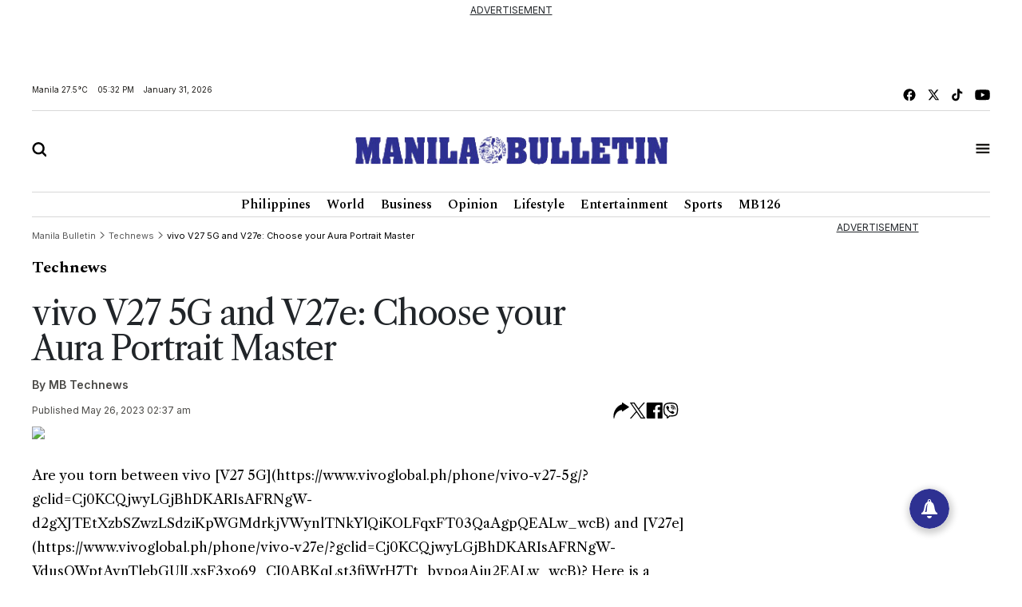

--- FILE ---
content_type: text/html; charset=utf-8
request_url: https://www.google.com/recaptcha/api2/aframe
body_size: 267
content:
<!DOCTYPE HTML><html><head><meta http-equiv="content-type" content="text/html; charset=UTF-8"></head><body><script nonce="vkotdWPmk_R7vXwE5a8cRg">/** Anti-fraud and anti-abuse applications only. See google.com/recaptcha */ try{var clients={'sodar':'https://pagead2.googlesyndication.com/pagead/sodar?'};window.addEventListener("message",function(a){try{if(a.source===window.parent){var b=JSON.parse(a.data);var c=clients[b['id']];if(c){var d=document.createElement('img');d.src=c+b['params']+'&rc='+(localStorage.getItem("rc::a")?sessionStorage.getItem("rc::b"):"");window.document.body.appendChild(d);sessionStorage.setItem("rc::e",parseInt(sessionStorage.getItem("rc::e")||0)+1);localStorage.setItem("rc::h",'1769851986366');}}}catch(b){}});window.parent.postMessage("_grecaptcha_ready", "*");}catch(b){}</script></body></html>

--- FILE ---
content_type: application/javascript; charset=utf-8
request_url: https://fundingchoicesmessages.google.com/f/AGSKWxUfPrOhp0EZPYbioGo11KTZNH6gR3C5jkD1uo0NwW9RoW-RT_Z1X9uPcgW99sdZtX8b-naGAn-pg1FZvSx6fcIioZGeHr2rwyOpLluc1QtHWxMHGuIXoLLKm4BBTS8rEdxUWO3-TVRvOpCSi4LtPBfYG1XexiG53O7iC8wabPFge-Svy1qFS2TTN_vA/_&Ads_DFP=+adverts/_ads_v8._paidadvert_/adinjector_
body_size: -1283
content:
window['3cb16627-170f-4d75-a5b3-f0707507ffd3'] = true;

--- FILE ---
content_type: application/javascript; charset=utf-8
request_url: https://fundingchoicesmessages.google.com/f/AGSKWxXRpSBLGrTb8u8KEICKPLYptM2_JWlQFI89RgUctrXRRmwicwLNz3IM3r5De8KR5rar1K5te6uCI3T3Q4_-cQ8U8_L6RvlSmtf5LG9HPceiRKomuoSVthkA0hIrkJh4TxzpT9BAuw==?fccs=W251bGwsbnVsbCxudWxsLG51bGwsbnVsbCxudWxsLFsxNzY5ODUxOTcxLDgyNzAwMDAwMF0sbnVsbCxudWxsLG51bGwsW251bGwsWzcsOSw2XSxudWxsLDIsbnVsbCwiZW4iLG51bGwsbnVsbCxudWxsLG51bGwsbnVsbCwxXSwiaHR0cHM6Ly9tYi5jb20ucGgvMjAyMy81LzI2L3Zpdm8tdjI3LTUtZy1hbmQtdjI3ZS1jaG9vc2UteW91ci1hdXJhLXBvcnRyYWl0LW1hc3RlciIsbnVsbCxbWzgsIkZmMFJHSFR1bjhJIl0sWzksImVuLVVTIl0sWzE5LCIyIl0sWzE3LCJbMF0iXSxbMjQsIiJdLFsyOSwiZmFsc2UiXV1d
body_size: 213
content:
if (typeof __googlefc.fcKernelManager.run === 'function') {"use strict";this.default_ContributorServingResponseClientJs=this.default_ContributorServingResponseClientJs||{};(function(_){var window=this;
try{
var rp=function(a){this.A=_.t(a)};_.u(rp,_.J);var sp=function(a){this.A=_.t(a)};_.u(sp,_.J);sp.prototype.getWhitelistStatus=function(){return _.F(this,2)};var tp=function(a){this.A=_.t(a)};_.u(tp,_.J);var up=_.ed(tp),vp=function(a,b,c){this.B=a;this.j=_.A(b,rp,1);this.l=_.A(b,_.Qk,3);this.F=_.A(b,sp,4);a=this.B.location.hostname;this.D=_.Fg(this.j,2)&&_.O(this.j,2)!==""?_.O(this.j,2):a;a=new _.Qg(_.Rk(this.l));this.C=new _.eh(_.q.document,this.D,a);this.console=null;this.o=new _.np(this.B,c,a)};
vp.prototype.run=function(){if(_.O(this.j,3)){var a=this.C,b=_.O(this.j,3),c=_.gh(a),d=new _.Wg;b=_.hg(d,1,b);c=_.C(c,1,b);_.kh(a,c)}else _.hh(this.C,"FCNEC");_.pp(this.o,_.A(this.l,_.De,1),this.l.getDefaultConsentRevocationText(),this.l.getDefaultConsentRevocationCloseText(),this.l.getDefaultConsentRevocationAttestationText(),this.D);_.qp(this.o,_.F(this.F,1),this.F.getWhitelistStatus());var e;a=(e=this.B.googlefc)==null?void 0:e.__executeManualDeployment;a!==void 0&&typeof a==="function"&&_.Uo(this.o.G,
"manualDeploymentApi")};var wp=function(){};wp.prototype.run=function(a,b,c){var d;return _.v(function(e){d=up(b);(new vp(a,d,c)).run();return e.return({})})};_.Uk(7,new wp);
}catch(e){_._DumpException(e)}
}).call(this,this.default_ContributorServingResponseClientJs);
// Google Inc.

//# sourceURL=/_/mss/boq-content-ads-contributor/_/js/k=boq-content-ads-contributor.ContributorServingResponseClientJs.en_US.Ff0RGHTun8I.es5.O/d=1/exm=ad_blocking_detection_executable,kernel_loader,loader_js_executable,web_iab_tcf_v2_signal_executable/ed=1/rs=AJlcJMwj_NGSDs7Ec5ZJCmcGmg-e8qljdw/m=cookie_refresh_executable
__googlefc.fcKernelManager.run('\x5b\x5b\x5b7,\x22\x5b\x5bnull,\\\x22mb.com.ph\\\x22,\\\x22AKsRol_hBG4lzb3VvJ_HQrxKR-0_UicghuL89xCamMEhEfF0hQTj5QJX6nqiNZXMscnUXOG_iHIXK8Lg97tWki0C3YZbIqm9ck0m17Zjqn0MCY7gdYHOUqD4dCwzE8T9MmeLYTk42DD0W1qpn2tZSDHnYopoCUmo5A\\\\u003d\\\\u003d\\\x22\x5d,null,\x5b\x5bnull,null,null,\\\x22https:\/\/fundingchoicesmessages.google.com\/f\/AGSKWxVqsN-skyBZtIyZ73dTIwuVIuKoVZSJgZd6kTN_QMBR7UB8k45-tYO18gXt5H2BJPa9qkqFL2DRkEsiScP43K-99EcvDT8SE-9JmwqBisB6gcjJAO1c9tEVTko4hVFUpc35WxVGcw\\\\u003d\\\\u003d\\\x22\x5d,null,null,\x5bnull,null,null,\\\x22https:\/\/fundingchoicesmessages.google.com\/el\/AGSKWxW_IlhFGodpsZ__OzZe_moFCDx8MiWCwc9CS4CWmBodUZ1K2VAOPNQsQMg9InRb0rW_bNi9rEVEMHtkWa4LoR7_l1R_PkhoCvSAqOHtEsSkeM8mC1G_yRa9fvvPxLp1mJXxfukjMw\\\\u003d\\\\u003d\\\x22\x5d,null,\x5bnull,\x5b7,9,6\x5d,null,2,null,\\\x22en\\\x22,null,null,null,null,null,1\x5d,null,\\\x22Privacy and cookie settings\\\x22,\\\x22Close\\\x22,null,null,null,\\\x22Managed by Google. Complies with IAB TCF. CMP ID: 300\\\x22\x5d,\x5b3,1\x5d\x5d\x22\x5d\x5d,\x5bnull,null,null,\x22https:\/\/fundingchoicesmessages.google.com\/f\/AGSKWxXzGGBessxLFxiD8MGOoB1Nj-sclN-v2CMAc5jnpRZYEcqXk7br-Yi2Vw5D6dJe-FpwbH2ziM03UJ0cv4cQqhEiCe0NelzmM1LJY8iUYJvfgbJ9kORsaRNK7I9Wfqo2Df-Pkh9afA\\u003d\\u003d\x22\x5d\x5d');}